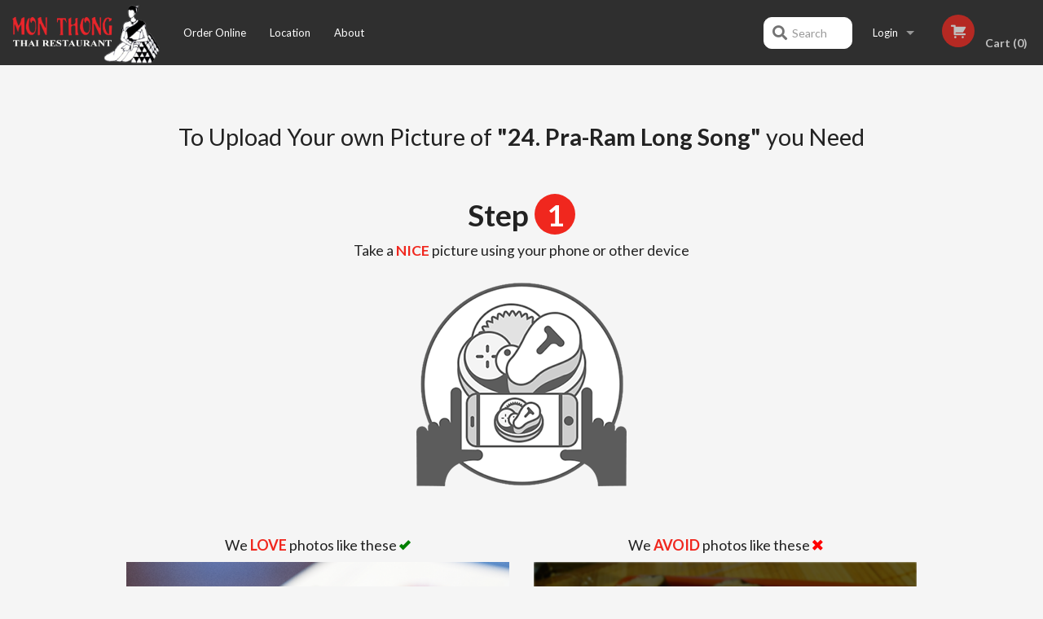

--- FILE ---
content_type: text/html; charset=UTF-8
request_url: https://monthongthai.com/upload_photos/24-praram-long-song/
body_size: 6923
content:
<!DOCTYPE html>
<!--[if IE 9]><html class="lt-ie10" lang="en" > <![endif]--><html class="no-js" lang="en">
<head> <meta charset="utf-8"><script>(function(w,d,s,l,i){w[l]=w[l]||[];w[l].push({'gtm.start':
	new Date().getTime(),event:'gtm.js'});var f=d.getElementsByTagName(s)[0],
	j=d.createElement(s),dl=l!='dataLayer'?'&l='+l:'';j.async=true;j.src=
	'https://www.googletagmanager.com/gtm.js?id='+i+dl;f.parentNode.insertBefore(j,f);
	})(window,document,'script','dataLayer','GTM-K7QZ2VF');</script><meta name="viewport" content="width=device-width, minimum-scale=1, maximum-scale=1, initial-scale=1, user-scalable=no"> <meta name="description" content="Garlic stir-fried with meat of your choice, on a bed of spinach and bean sprouts, served with Thai peanut sauce.. Order and enjoy our menu of delicious Thai dishes in both spicy and mild flavours, specially prepared by our Bangkok-trained chefs. We are located at 1876 Cooper Road, Kelowna, BC."> <meta name="robots" content="all,index,follow"> <meta name="copyright" content="DI develop All rights reserved."> <title>Upload a photo for 24. Pra-Ram Long Song | Mon Thong Thai - Cooper Rd, Orchard Plaza</title> <link href="https://www.google.com/maps/place/Mon+Thong+Thai+Food+Restaurant+-+Kelowna+Orchard+Plaza/@49.8810337,-119.4476533,17z/data=!3m1!4b1!4m5!3m4!1s0x0:0xf479976c9d72176f!8m2!3d49.8810337!4d-119.4454646?authuser=2" rel="publisher"> <link id="favicon-link" rel="icon" href="https://cdn3.didevelop.com/public/logos/896aad7b6079689cabc1c70db43cd6b6.png" type="image/x-icon"> <link rel="shortcut icon" href="https://cdn3.didevelop.com/public/logos/896aad7b6079689cabc1c70db43cd6b6.png" type="image/x-icon"> <link id="main_css" rel="stylesheet" href="https://monthongthai.com/css/themes/mon_thong_thai_restaurant.css?v=121700513075"><script src="//cdn.didevelop.com/js/vendor/modernizr.js"></script><script src="//ajax.googleapis.com/ajax/libs/jquery/2.2.2/jquery.min.js"></script><script src="//cdn.didevelop.com/js/foundation.min.js?v=7"></script><script src="//cdn.didevelop.com/js/jquery.raty.min.js"></script><script src="//cdn.didevelop.com/js/foundation-datepicker.min.js"></script><script src="//cdn.didevelop.com/js/foundation_datepicker_locales/foundation-datepicker.en.js"></script><script src="//cdn.didevelop.com/js/jquery.animateNumber.min.js"></script><script src="//code.jquery.com/ui/1.12.1/jquery-ui.min.js"></script><script src="//cdn.didevelop.com/js/jquery.ui.touch-punch.min.js"></script><script src="//cdn.jsdelivr.net/npm/slick-carousel@1.8.1/slick/slick.min.js"></script><script src="//cdn.didevelop.com/js/moment.js"></script><script src="//cdn.didevelop.com/js/common.min.js?v=2024-08-01"></script><script src="https://www.google.com/recaptcha/enterprise.js?render=6LfPTFIiAAAAAHwPeVP_ahfD9dFYAsySELKIu7Dd"></script><meta name="google-site-verification" content="Ly4dTH48Z9jGBHO7MEptpIiwU8xkPuwJxfoZC8FUTlA">	<style>
		.grecaptcha-badge { visibility: hidden; }
	</style><script>
        window.baseUrl = `/`
    </script><style>
        #section_index .main-section .all_products.categories img {
            width: 100% !important;
        }
    </style> <style>
        .system-alert_wrap .close{
            color: #fff;
            font-size: 18px;
            opacity: unset;
            position: relative;
        }
        .system-alert_wrap .a {
            opacity: unset;
        }

        .system-alert_wrap .alert-box {
            margin-bottom: 0 !important;
        }
    </style> <style>
            .show_for_apps {
                display: none !important;
            }
            .show_for_ios {
                display: none !important;
            }
            .show_for_web {
                display: block !important;
            }
        </style> </head> <body id="section_upload_photos" class="											current_language_en" itemscope itemtype="http://schema.org/Restaurant" data-langlink=""> <noscript><iframe src="https://www.googletagmanager.com/ns.html?id=GTM-K7QZ2VF" height="0" width="0" style="display:none;visibility:hidden"></iframe></noscript><div class="inner-wrap"><img itemprop="logo" id="meta_logo" src="https://cdn3.didevelop.com/public/logos/1ac40a2ef55bbfb13afb6c4146e1b7a4.png" alt="Mon Thong Thai - Cooper Rd, Orchard Plaza"> <meta itemprop="sameAs" content="https://www.google.com/maps/place/Mon+Thong+Thai+Food+Restaurant+-+Kelowna+Orchard+Plaza/@49.8810337,-119.4476533,17z/data=!3m1!4b1!4m5!3m4!1s0x0:0xf479976c9d72176f!8m2!3d49.8810337!4d-119.4454646?authuser=2"> <meta itemprop="priceRange" content="$$"> <meta itemprop="url" content="https://monthongthai.com"> <meta itemprop="name" content="Mon Thong Thai - Cooper Rd, Orchard Plaza"> <meta itemprop="legalName" content="Mon Thong Thai - Cooper Rd, Orchard Plaza"> <meta itemprop="paymentAccepted" content="Credit / Debit Card Online"> <meta itemprop="telephone" content="250-860-6809"> <meta itemprop="servesCuisine" content="Thai"> <meta itemprop="menu" content="https://monthongthai.com/menu/"> <meta itemprop="currenciesAccepted" content="CAD"><div itemprop="geo" itemscope itemtype="http://schema.org/GeoCoordinates"><meta itemprop="latitude" content="49.8801"> <meta itemprop="longitude" content="-119.445"></div><meta itemprop="openingHours" content="Mo 11:00-21:30"> <meta itemprop="openingHours" content="Tu 11:00-21:30"> <meta itemprop="openingHours" content="We 11:00-21:30"> <meta itemprop="openingHours" content="Th 11:00-21:30"> <meta itemprop="openingHours" content="Fr 11:00-21:30"> <meta itemprop="openingHours" content="Sa 11:00-21:30"> <meta itemprop="openingHours" content="Su 11:00-21:30"><div itemprop="potentialAction" itemscope itemtype="http://schema.org/OrderAction"><div itemprop="target" itemscope itemtype="http://schema.org/EntryPoint"><meta itemprop="url" content="https://monthongthai.com"> <meta itemprop="actionPlatform" content="http://schema.org/DesktopWebPlatform"> <meta itemprop="actionPlatform" content="http://schema.org/MobileWebPlatform"> <meta itemprop="inLanguage" content="en"></div><meta itemprop="deliveryMethod" content="http://purl.org/goodrelations/v1#DeliveryModePickUp"><meta itemprop="deliveryMethod" content="http://purl.org/goodrelations/v1#DeliveryModeOwnFleet"><div itemprop="priceSpecification" itemscope itemtype="http://schema.org/DeliveryChargeSpecification"><meta itemprop="appliesToDeliveryMethod" content="http://purl.org/goodrelations/v1#DeliveryModeOwnFleet"> <meta itemprop="priceCurrency" content="CAD"> <meta itemprop="price" content="4"><div itemprop="eligibleTransactionVolume" itemscope itemtype="http://schema.org/PriceSpecification"><meta itemprop="priceCurrency" content="CAD"> <meta itemprop="price" content="4"> <meta itemprop="minPrice" content="25"></div></div></div><div class="sticky"><nav class="top-bar hide_for_ios_v2" data-topbar role="navigation"><ul class="title-area logo-wrapper"> <li class="name apps_header_logo"> <a class="" id="main_logo" target="_self" href="/"> <img id="logo-on-black-img" alt="Mon Thong Thai - Cooper Rd, Orchard Plaza logo" src="https://cdn3.didevelop.com/public/logos/df8909a86e33b1ac9c9d668ed7069140.png?v=1700513075"> </a> </li> <li class="show-for-small-up hide-for-large-up" id="mobile_search_wrap"><div id="mobile_search"><button id="show_mobile_search" class="apps_header_search"> <i class="fa fa-search" aria-hidden="true"></i> </button> <form method="get" action="/search/"> <button type="submit" id="submit_mobile_search"> <i class="fa fa-search" aria-hidden="true"></i> </button> <button type="button" id="hide_mobile_search"> <i class="fas fa-times-circle" aria-hidden="true"></i> </button><div><input name="search" placeholder="Search" value="" id="search69769e0344c1e" type="text"> <span class="form_note"></span></div></form></div></li> <li id="cart_link_mobile" class="show-for-small-up hide-for-large-up hide"> <a rel="nofollow" href="/cart/"> <i class="fa fa-shopping-cart"></i> ( <span id="total_cart_items--small" class="apps_link"> 0 </span> ) </a> </li> <li class="apps_header_nav toggle-topbar menu-icon"> <a href="#"> <span></span> </a> </li> </ul><div class="top-bar-section"><ul class="left"> <li class=""> <a class="apps_link" href="/"> Order Online </a> </li> <li class=""> <a class="apps_link" id="location_page_link" itemprop="hasMap" href="/location/"> Location </a> </li> <li class=" nav_about"> <a class="apps_link" target="_self" href="/page/about/">About</a> </li> </ul> <ul class="right"> <li class="hide-for-small-only hide-for-medium-only has-dropdown "> <a class="apps_link" href="/login/"> Login </a> <ul class="dropdown"> <li class=""> <a class="apps_link" href="/registration/"> Registration </a> </li> </ul> </li> <li class="hide-for-large-up "> <a class="apps_link" href="/login/"> Login </a> </li> <li class="hide-for-large-up "> <a class="apps_link" href="/registration/"> Registration </a> </li> <li class="divider"> <li class="has-form"> <a id="cart_qtty" class="button hidden apps_link" rel="nofollow" href="/cart/"> <i class="fi-shopping-cart"></i> Cart (<span id="total_cart_items" class="apps_link">0</span>) </a> <span id="empty_cart" class="button disabled  apps_link"> <i class="fi-shopping-cart"></i> Cart (0) </span> </li> </ul><div id="search"><div id="show_search"><i class="fa fa-search" aria-hidden="true"></i>&nbsp; &nbsp; &nbsp; &nbsp; Search</div><form itemprop="potentialAction" itemscope itemtype="http://schema.org/SearchAction" method="get" action="/search/"> <meta itemprop="target" content="https://monthongthai.com/search/?search={search}"><div><input name="search" placeholder="Search" value="" id="search69769e0344dc6" type="text" itemprop="query-input" required="required"> <span class="form_note"></span></div><button type="submit" id="submit_search"> <i class="fa fa-search" aria-hidden="true"></i> </button> <button type="button" id="hide_search"> <i class="fa fa-times" aria-hidden="true"></i> Close </button> </form></div><i class="clear"></i></div></nav></div><span class="system-alert_wrap show_for_ios"> </span><div class="main-section" role="main"><div class="row"><div class="large-12 
				columns main_content" data-equalizer-watch="main_content"><div class="row"><div class="small-12 text-center columns"><h1> To Upload Your own Picture of <b>"24. Pra-Ram Long Song"</b> you Need </h1> <h2> Step <span>1</span> </h2><p>Take a<span> NICE </span>picture using your phone or other device</p><img src="/img/take_a_picture_icon.png"></div><div class="small-12 medium-6 large-6 text-center columns"><h5> We <span>LOVE</span> photos like these <i class="fi-check" style="color: green;"> </i></h5> <img src="/img/good_picture1.png"><br><br><img src="/img/good_picture2.png"></div><div class="small-12 medium-6 large-6 text-center columns"><h5 class="text-center"> We <span>AVOID</span> photos like these <i class="fi-x" style="color: red;"> </i></h5> <img src="/img/bad_picture1.png"><br><br><img src="/img/bad_picture2.png"></div></div><div class="row"><div class="small-12 text-center columns"><h2> Step <span>2</span> </h2><p>Upload photo for<b> "24. Pra-Ram Long Song"</b></p><img src="/img/upload_icon.png"></div></div><div class="row"><form method="post" enctype="multipart/form-data" id="image_upload_form" class="medium-4 medium-centered columns"><div class="hide file"><input name="file" value="" id="hidden_file_input" type="file" accept=".jpg,.jpeg,.png,.pdf,.psd,.tif,.eps" required="required"> <span class="form_note"></span></div><div class="hidden"><input name="product_id" value="306106" id="product_id69769e03450ce" type="hidden"> <span class="form_note"></span></div><div><label for="credit_to69769e0345110">Credit to (Optional): <input name="credit_to" placeholder="James R or James Robson" value="" id="credit_to69769e0345110" type="text"></label> <span class="form_note"></span></div><button id="upload_photo" type="button">Upload</button> </form></div></div></div></div><a class="exit-off-canvas"></a></div><footer class="footer"><div class="row"><div class="small-12 medium-6 large-5 columns"><div class="footer_site_name"><h1> <a href="/" title="Order Online"> Mon Thong Thai - Cooper Rd, Orchard Plaza </a> </h1><div id="footer_review" itemprop="aggregateRating" itemscope itemtype="http://schema.org/AggregateRating"><a href="/reviews/" title="Reviews of Mon Thong Thai - Cooper Rd, Orchard Plaza"> <span itemprop="itemReviewed" itemscope itemtype="http://schema.org/Restaurant"> <meta itemprop="name" content="Mon Thong Thai - Cooper Rd, Orchard Plaza"> <meta itemprop="image" content="https://cdn3.didevelop.com/public/logos/1ac40a2ef55bbfb13afb6c4146e1b7a4.png"> <meta itemprop="servesCuisine" content="Thai"> <meta itemprop="priceRange" content="$$"> <meta itemprop="telephone" content="250-860-6809"><div itemprop="address" itemscope itemtype="http://schema.org/PostalAddress"><meta itemprop="streetAddress" content=""> <meta itemprop="addressCountry" content=""> <meta itemprop="addressLocality" content=""></div></span> <i class="rate_star yellow fi-star"></i><i class="rate_star yellow fi-star"></i><i class="rate_star yellow fi-star"></i><i class="rate_star yellow fi-star"></i><i class="rate_star yellow fi-star"></i> <meta itemprop="ratingValue" content="5"> <span id="tot_reviews"> (<span itemprop="reviewCount">141</span> reviews) </span> </a></div><p id="serving_cusines">Serving: Thai</p></div><div id="footer_social_links" class="hide_for_webview"><a href="https://www.google.com/maps/place/Mon+Thong+Thai+Food+Restaurant+-+Kelowna+Orchard+Plaza/@49.8810337,-119.4476533,17z/data=!3m1!4b1!4m5!3m4!1s0x0:0xf479976c9d72176f!8m2!3d49.8810337!4d-119.4454646?authuser=2" rel="publisher" target="_blank"> <img src="//ssl.gstatic.com/images/icons/gplus-32.png" alt="Google+ icon"> </a></div><div id="report_problem" class="float_widget float_widget__bottom_r float_widget__bottom_r--stickies"><a data-reveal-id="report_dialog" class="hollow" data-tooltip title="Report a problem"><div class="report_problem_wrapper"><i class="fas fa-info-circle"></i><div>Report a problem</div></div></a></div><div id="report_dialog" class="reveal-modal small" data-reveal aria-labelledby="modalTitle" aria-hidden="true" role="dialog"><h3>Report a problem</h3><div class="row"><div class="columns"><form name="report_form" method="post" autocomplete="off"><div class="textarea"><label for="report_body">Description <span class="required">*</span> <textarea id="report_body" name="body" required maxlength="512" placeholder="Please, describe a problem here..." rows="5" autofocus></textarea> </label> <span class="form_note"></span></div><div class="text"><label for="email">Email/Phone number <input name="email" placeholder="e.g. example@mail.com" value="" id="email" type="text"></label> <span class="form_note"></span></div><div class="hidden"><input name="page_url" value="/upload_photos/24-praram-long-song/" id="page_url69769e0345471" type="hidden"> <span class="form_note"></span></div><button id="submit_report" type="submit" class="button">Send report</button> </form><div id="report_result" class="dialog_result_container hide"><h1>The report has been successfully sent </h1></div></div></div><a id="report_problem_close" class="close-reveal-modal" aria-label="Close">&times;</a></div><script type="application/javascript">
                    $(function()
                    {
                        $("form[name=report_form]").submit(async function (e)
                        {
                            loader.load();
                            e.preventDefault();
                            var report = $("form[name=report_form]").serializeArray().reduce(function(report_value, { name, value })
                            {
                                return Object.assign(report_value, { [name]: value });
                            }, {});

                            report['g-recaptcha-response'] = await grecaptcha.enterprise.execute('6LfPTFIiAAAAAHwPeVP_ahfD9dFYAsySELKIu7Dd', {action: 'problem_report'});

                            $.post('?section=report_problem', report)
                                .done(function ()
                                {
                                    loader.stop();
                                    $("form[name=report_form]").hide();
                                    $("#report_result").show();
                                    setTimeout(function()
                                    {
                                        $("#report_result").hide();
                                        $("#report_problem_close").trigger('click');
                                        $("form[name=report_form]").show();
                                    }, 1800);
                                    setTimeout(function()
                                    {
                                        $("#report_body").val('');
                                        $("#email").val('');
                                    }, 400);

                                    setTimeout(function()
                                    {
                                        $("#report_problem_close").trigger('click');
                                    }, 1700);

                                    setTimeout(function()
                                    {
                                        $("#report_result").hide();
                                        $("form[name=report_form]").show();
                                    }, 2200);
                                });
                        });

                        // workaround, because the textarea input field is rendered in a modal window
                        $("#report_problem").click(function()
                        {
                            setTimeout(function()
                            {
                                $("#report_body").focus();
                            }, 400);
                        });
                    })
                </script><style>
                    #report_problem {
                        position: initial;
                        margin: 0;
                        background: none;
                        margin-top: 10px;
                    }
                    .report_problem_wrapper {
                        padding: 0!important;
                    }
                </style></div><div class="small-12 medium-6 large-4 columns links"><h1 class="show_for_web"> Navigation </h1><div class="row show_for_web"><div class="column medium-6"><a href="/menu/">Menu</a> <a href="/">Order Online</a> <a href="/location/">Location</a></div><div class="column medium-6"><a href="/reviews/">Reviews</a> <a href="/page/about/">About</a> <a href="/terms_and_conditions/">Terms and Conditions</a> <a href="/privacy_policy/">Privacy Policy</a></div></div></div><div class="small-12 medium-6 large-3 columns address" itemprop="address" itemscope itemtype="http://schema.org/PostalAddress"><h1> Address </h1> <a class="hide_for_ios" href="/location/"> <span itemprop="streetAddress">1876 Cooper Road, Kelowna, BC</span> <span itemprop="addressRegion">Canada</span> <span itemprop="postalCode">V1Y9N6</span> </a> <meta itemprop="addressCountry" content="Canada"> <meta itemprop="addressLocality" content="Canada"> <a href="tel:2508606809"> Tel: <span itemprop="telephone">250-860-6809</span> </a></div></div><br><div class="row"><div class="small-12 columns copywrite">Copyright &copy; 2026, all rights reserved<br><div class="hide_for_webview">Mon Thong Thai - Cooper Rd, Orchard Plaza</div><br><div>This site is protected by reCAPTCHA and the Google</div><div><a href="https://policies.google.com/privacy">Privacy Policy</a> and <a href="https://policies.google.com/terms">Terms of Service</a>&nbsp;apply.</div></div></div></footer><span id="website_created_by_didevelop"></span><div id="js_messages" style="display:none">{"email_already_registered":"This email is already registered","cant_find_location":"Could not find your location","invalid_email":"Email is not valid","invalid_phone":"Phone is not valid","password_too_small":"Password is less than 6 characters","required":"Required","no_results":"No results found","geocode_failure":"Geocoder failed due to:","delivery_zone":"Delivery Zone","phone":"Phone:","max_ingredients":"Maximum number of ingredients is:","currency_sign":"$","currency_sign2":"","you_just_saved":"YOU JUST SAVED","coupon_used":"Coupon used:","available_options_msg":"Available only for ","not_available_options_msg":"Not available for ","price_title_for_free":"FREE","placeholder_product_item_image":"comfort_food_placeholder"}</div><script type="text/javascript">
    $(function(){
      
		
    	$('#upload_photo').click(function(){
			$('#hidden_file_input').click();
		})

		$("input[type='file']").change(function (e) {

		 var fileExtension = ['jpg', 'jpeg', 'png', 'pdf', 'psd', 'tif', 'eps'];
	        if ($(this).val().split('.').pop().toLowerCase() && $.inArray($(this).val().split('.').pop().toLowerCase(), fileExtension) == -1) 
	        {
	          	$(this).val('');
	            alert('Only formats are allowed: ' + fileExtension.join(', '));
	        }
	        else
	        {
	        	loader.load();
	        	$('#image_upload_form').submit();
	        }
	    });
	 
	
	$(document).ready(function(){

		setTimeout(function(){ 
			footerAlign();
			$(document).foundation('equalizer', 'reflow');
		}, 300);

		$(document).foundation({
			equalizer : {
			  // Specify if Equalizer should make elements equal height once they become stacked.
			  equalize_on_stack: true,
			  after_height_change: function(){
					
					footerAlign();
			   }
			}
		});
	});

   	$( window ).resize(function() {
		footerAlign();
	});
	$('.breadcrumbs').scrollLeft(999999);
	
	ajaxSearch.activate();
    });
  </script><div id="loading"></div><div id="hard_load">Loading... Please wait.</div><script async src="https://pagead2.googlesyndication.com/pagead/js/adsbygoogle.js?client=ca-pub-4623080555139108" crossorigin="anonymous"></script><script>
        $(document).ready(function(){
            
           try {

               var $analyticsOff = $('.adsbygoogle:hidden');
               var $analyticsOn = $('.adsbygoogle:visible');

               $analyticsOff.each(function() {
                   $(this).remove();
               });
               $analyticsOn.each(function() {
                   (adsbygoogle = window.adsbygoogle || []).push({});
               });
               
               var observeTries = 0;
               var observerInterval = setInterval(function () {
                   var adsByGoogleEl = document.querySelector('.adsbygoogle');

                   if (observeTries > 4) {
                       clearInterval(observerInterval);
                       return;
                   }

                   if (!adsByGoogleEl) {
                       observeTries++;
                       return;
                   }

                   var adsByGoogleObserver = new MutationObserver(function (mutations) {
                       const ads = $(mutations[0].target);

                       if (ads.attr("data-ad-status") === 'unfilled') {
                           $('.adsbygoogle-wrapper').remove();
                       }
                   });

                   adsByGoogleObserver.observe(adsByGoogleEl, {
                       attributes: true,
                       attributeFilter: ['data-ad-status']
                   });

                   clearInterval(observerInterval);
               }, 2000)
           } catch (e) {
               
           }


        });
    </script></body>
</html>

<!--T: 0.026473045349121 -->
<!--M: 2 -->

--- FILE ---
content_type: text/html; charset=utf-8
request_url: https://www.google.com/recaptcha/enterprise/anchor?ar=1&k=6LfPTFIiAAAAAHwPeVP_ahfD9dFYAsySELKIu7Dd&co=aHR0cHM6Ly9tb250aG9uZ3RoYWkuY29tOjQ0Mw..&hl=en&v=PoyoqOPhxBO7pBk68S4YbpHZ&size=invisible&anchor-ms=20000&execute-ms=30000&cb=rscw6pjt7lyu
body_size: 48969
content:
<!DOCTYPE HTML><html dir="ltr" lang="en"><head><meta http-equiv="Content-Type" content="text/html; charset=UTF-8">
<meta http-equiv="X-UA-Compatible" content="IE=edge">
<title>reCAPTCHA</title>
<style type="text/css">
/* cyrillic-ext */
@font-face {
  font-family: 'Roboto';
  font-style: normal;
  font-weight: 400;
  font-stretch: 100%;
  src: url(//fonts.gstatic.com/s/roboto/v48/KFO7CnqEu92Fr1ME7kSn66aGLdTylUAMa3GUBHMdazTgWw.woff2) format('woff2');
  unicode-range: U+0460-052F, U+1C80-1C8A, U+20B4, U+2DE0-2DFF, U+A640-A69F, U+FE2E-FE2F;
}
/* cyrillic */
@font-face {
  font-family: 'Roboto';
  font-style: normal;
  font-weight: 400;
  font-stretch: 100%;
  src: url(//fonts.gstatic.com/s/roboto/v48/KFO7CnqEu92Fr1ME7kSn66aGLdTylUAMa3iUBHMdazTgWw.woff2) format('woff2');
  unicode-range: U+0301, U+0400-045F, U+0490-0491, U+04B0-04B1, U+2116;
}
/* greek-ext */
@font-face {
  font-family: 'Roboto';
  font-style: normal;
  font-weight: 400;
  font-stretch: 100%;
  src: url(//fonts.gstatic.com/s/roboto/v48/KFO7CnqEu92Fr1ME7kSn66aGLdTylUAMa3CUBHMdazTgWw.woff2) format('woff2');
  unicode-range: U+1F00-1FFF;
}
/* greek */
@font-face {
  font-family: 'Roboto';
  font-style: normal;
  font-weight: 400;
  font-stretch: 100%;
  src: url(//fonts.gstatic.com/s/roboto/v48/KFO7CnqEu92Fr1ME7kSn66aGLdTylUAMa3-UBHMdazTgWw.woff2) format('woff2');
  unicode-range: U+0370-0377, U+037A-037F, U+0384-038A, U+038C, U+038E-03A1, U+03A3-03FF;
}
/* math */
@font-face {
  font-family: 'Roboto';
  font-style: normal;
  font-weight: 400;
  font-stretch: 100%;
  src: url(//fonts.gstatic.com/s/roboto/v48/KFO7CnqEu92Fr1ME7kSn66aGLdTylUAMawCUBHMdazTgWw.woff2) format('woff2');
  unicode-range: U+0302-0303, U+0305, U+0307-0308, U+0310, U+0312, U+0315, U+031A, U+0326-0327, U+032C, U+032F-0330, U+0332-0333, U+0338, U+033A, U+0346, U+034D, U+0391-03A1, U+03A3-03A9, U+03B1-03C9, U+03D1, U+03D5-03D6, U+03F0-03F1, U+03F4-03F5, U+2016-2017, U+2034-2038, U+203C, U+2040, U+2043, U+2047, U+2050, U+2057, U+205F, U+2070-2071, U+2074-208E, U+2090-209C, U+20D0-20DC, U+20E1, U+20E5-20EF, U+2100-2112, U+2114-2115, U+2117-2121, U+2123-214F, U+2190, U+2192, U+2194-21AE, U+21B0-21E5, U+21F1-21F2, U+21F4-2211, U+2213-2214, U+2216-22FF, U+2308-230B, U+2310, U+2319, U+231C-2321, U+2336-237A, U+237C, U+2395, U+239B-23B7, U+23D0, U+23DC-23E1, U+2474-2475, U+25AF, U+25B3, U+25B7, U+25BD, U+25C1, U+25CA, U+25CC, U+25FB, U+266D-266F, U+27C0-27FF, U+2900-2AFF, U+2B0E-2B11, U+2B30-2B4C, U+2BFE, U+3030, U+FF5B, U+FF5D, U+1D400-1D7FF, U+1EE00-1EEFF;
}
/* symbols */
@font-face {
  font-family: 'Roboto';
  font-style: normal;
  font-weight: 400;
  font-stretch: 100%;
  src: url(//fonts.gstatic.com/s/roboto/v48/KFO7CnqEu92Fr1ME7kSn66aGLdTylUAMaxKUBHMdazTgWw.woff2) format('woff2');
  unicode-range: U+0001-000C, U+000E-001F, U+007F-009F, U+20DD-20E0, U+20E2-20E4, U+2150-218F, U+2190, U+2192, U+2194-2199, U+21AF, U+21E6-21F0, U+21F3, U+2218-2219, U+2299, U+22C4-22C6, U+2300-243F, U+2440-244A, U+2460-24FF, U+25A0-27BF, U+2800-28FF, U+2921-2922, U+2981, U+29BF, U+29EB, U+2B00-2BFF, U+4DC0-4DFF, U+FFF9-FFFB, U+10140-1018E, U+10190-1019C, U+101A0, U+101D0-101FD, U+102E0-102FB, U+10E60-10E7E, U+1D2C0-1D2D3, U+1D2E0-1D37F, U+1F000-1F0FF, U+1F100-1F1AD, U+1F1E6-1F1FF, U+1F30D-1F30F, U+1F315, U+1F31C, U+1F31E, U+1F320-1F32C, U+1F336, U+1F378, U+1F37D, U+1F382, U+1F393-1F39F, U+1F3A7-1F3A8, U+1F3AC-1F3AF, U+1F3C2, U+1F3C4-1F3C6, U+1F3CA-1F3CE, U+1F3D4-1F3E0, U+1F3ED, U+1F3F1-1F3F3, U+1F3F5-1F3F7, U+1F408, U+1F415, U+1F41F, U+1F426, U+1F43F, U+1F441-1F442, U+1F444, U+1F446-1F449, U+1F44C-1F44E, U+1F453, U+1F46A, U+1F47D, U+1F4A3, U+1F4B0, U+1F4B3, U+1F4B9, U+1F4BB, U+1F4BF, U+1F4C8-1F4CB, U+1F4D6, U+1F4DA, U+1F4DF, U+1F4E3-1F4E6, U+1F4EA-1F4ED, U+1F4F7, U+1F4F9-1F4FB, U+1F4FD-1F4FE, U+1F503, U+1F507-1F50B, U+1F50D, U+1F512-1F513, U+1F53E-1F54A, U+1F54F-1F5FA, U+1F610, U+1F650-1F67F, U+1F687, U+1F68D, U+1F691, U+1F694, U+1F698, U+1F6AD, U+1F6B2, U+1F6B9-1F6BA, U+1F6BC, U+1F6C6-1F6CF, U+1F6D3-1F6D7, U+1F6E0-1F6EA, U+1F6F0-1F6F3, U+1F6F7-1F6FC, U+1F700-1F7FF, U+1F800-1F80B, U+1F810-1F847, U+1F850-1F859, U+1F860-1F887, U+1F890-1F8AD, U+1F8B0-1F8BB, U+1F8C0-1F8C1, U+1F900-1F90B, U+1F93B, U+1F946, U+1F984, U+1F996, U+1F9E9, U+1FA00-1FA6F, U+1FA70-1FA7C, U+1FA80-1FA89, U+1FA8F-1FAC6, U+1FACE-1FADC, U+1FADF-1FAE9, U+1FAF0-1FAF8, U+1FB00-1FBFF;
}
/* vietnamese */
@font-face {
  font-family: 'Roboto';
  font-style: normal;
  font-weight: 400;
  font-stretch: 100%;
  src: url(//fonts.gstatic.com/s/roboto/v48/KFO7CnqEu92Fr1ME7kSn66aGLdTylUAMa3OUBHMdazTgWw.woff2) format('woff2');
  unicode-range: U+0102-0103, U+0110-0111, U+0128-0129, U+0168-0169, U+01A0-01A1, U+01AF-01B0, U+0300-0301, U+0303-0304, U+0308-0309, U+0323, U+0329, U+1EA0-1EF9, U+20AB;
}
/* latin-ext */
@font-face {
  font-family: 'Roboto';
  font-style: normal;
  font-weight: 400;
  font-stretch: 100%;
  src: url(//fonts.gstatic.com/s/roboto/v48/KFO7CnqEu92Fr1ME7kSn66aGLdTylUAMa3KUBHMdazTgWw.woff2) format('woff2');
  unicode-range: U+0100-02BA, U+02BD-02C5, U+02C7-02CC, U+02CE-02D7, U+02DD-02FF, U+0304, U+0308, U+0329, U+1D00-1DBF, U+1E00-1E9F, U+1EF2-1EFF, U+2020, U+20A0-20AB, U+20AD-20C0, U+2113, U+2C60-2C7F, U+A720-A7FF;
}
/* latin */
@font-face {
  font-family: 'Roboto';
  font-style: normal;
  font-weight: 400;
  font-stretch: 100%;
  src: url(//fonts.gstatic.com/s/roboto/v48/KFO7CnqEu92Fr1ME7kSn66aGLdTylUAMa3yUBHMdazQ.woff2) format('woff2');
  unicode-range: U+0000-00FF, U+0131, U+0152-0153, U+02BB-02BC, U+02C6, U+02DA, U+02DC, U+0304, U+0308, U+0329, U+2000-206F, U+20AC, U+2122, U+2191, U+2193, U+2212, U+2215, U+FEFF, U+FFFD;
}
/* cyrillic-ext */
@font-face {
  font-family: 'Roboto';
  font-style: normal;
  font-weight: 500;
  font-stretch: 100%;
  src: url(//fonts.gstatic.com/s/roboto/v48/KFO7CnqEu92Fr1ME7kSn66aGLdTylUAMa3GUBHMdazTgWw.woff2) format('woff2');
  unicode-range: U+0460-052F, U+1C80-1C8A, U+20B4, U+2DE0-2DFF, U+A640-A69F, U+FE2E-FE2F;
}
/* cyrillic */
@font-face {
  font-family: 'Roboto';
  font-style: normal;
  font-weight: 500;
  font-stretch: 100%;
  src: url(//fonts.gstatic.com/s/roboto/v48/KFO7CnqEu92Fr1ME7kSn66aGLdTylUAMa3iUBHMdazTgWw.woff2) format('woff2');
  unicode-range: U+0301, U+0400-045F, U+0490-0491, U+04B0-04B1, U+2116;
}
/* greek-ext */
@font-face {
  font-family: 'Roboto';
  font-style: normal;
  font-weight: 500;
  font-stretch: 100%;
  src: url(//fonts.gstatic.com/s/roboto/v48/KFO7CnqEu92Fr1ME7kSn66aGLdTylUAMa3CUBHMdazTgWw.woff2) format('woff2');
  unicode-range: U+1F00-1FFF;
}
/* greek */
@font-face {
  font-family: 'Roboto';
  font-style: normal;
  font-weight: 500;
  font-stretch: 100%;
  src: url(//fonts.gstatic.com/s/roboto/v48/KFO7CnqEu92Fr1ME7kSn66aGLdTylUAMa3-UBHMdazTgWw.woff2) format('woff2');
  unicode-range: U+0370-0377, U+037A-037F, U+0384-038A, U+038C, U+038E-03A1, U+03A3-03FF;
}
/* math */
@font-face {
  font-family: 'Roboto';
  font-style: normal;
  font-weight: 500;
  font-stretch: 100%;
  src: url(//fonts.gstatic.com/s/roboto/v48/KFO7CnqEu92Fr1ME7kSn66aGLdTylUAMawCUBHMdazTgWw.woff2) format('woff2');
  unicode-range: U+0302-0303, U+0305, U+0307-0308, U+0310, U+0312, U+0315, U+031A, U+0326-0327, U+032C, U+032F-0330, U+0332-0333, U+0338, U+033A, U+0346, U+034D, U+0391-03A1, U+03A3-03A9, U+03B1-03C9, U+03D1, U+03D5-03D6, U+03F0-03F1, U+03F4-03F5, U+2016-2017, U+2034-2038, U+203C, U+2040, U+2043, U+2047, U+2050, U+2057, U+205F, U+2070-2071, U+2074-208E, U+2090-209C, U+20D0-20DC, U+20E1, U+20E5-20EF, U+2100-2112, U+2114-2115, U+2117-2121, U+2123-214F, U+2190, U+2192, U+2194-21AE, U+21B0-21E5, U+21F1-21F2, U+21F4-2211, U+2213-2214, U+2216-22FF, U+2308-230B, U+2310, U+2319, U+231C-2321, U+2336-237A, U+237C, U+2395, U+239B-23B7, U+23D0, U+23DC-23E1, U+2474-2475, U+25AF, U+25B3, U+25B7, U+25BD, U+25C1, U+25CA, U+25CC, U+25FB, U+266D-266F, U+27C0-27FF, U+2900-2AFF, U+2B0E-2B11, U+2B30-2B4C, U+2BFE, U+3030, U+FF5B, U+FF5D, U+1D400-1D7FF, U+1EE00-1EEFF;
}
/* symbols */
@font-face {
  font-family: 'Roboto';
  font-style: normal;
  font-weight: 500;
  font-stretch: 100%;
  src: url(//fonts.gstatic.com/s/roboto/v48/KFO7CnqEu92Fr1ME7kSn66aGLdTylUAMaxKUBHMdazTgWw.woff2) format('woff2');
  unicode-range: U+0001-000C, U+000E-001F, U+007F-009F, U+20DD-20E0, U+20E2-20E4, U+2150-218F, U+2190, U+2192, U+2194-2199, U+21AF, U+21E6-21F0, U+21F3, U+2218-2219, U+2299, U+22C4-22C6, U+2300-243F, U+2440-244A, U+2460-24FF, U+25A0-27BF, U+2800-28FF, U+2921-2922, U+2981, U+29BF, U+29EB, U+2B00-2BFF, U+4DC0-4DFF, U+FFF9-FFFB, U+10140-1018E, U+10190-1019C, U+101A0, U+101D0-101FD, U+102E0-102FB, U+10E60-10E7E, U+1D2C0-1D2D3, U+1D2E0-1D37F, U+1F000-1F0FF, U+1F100-1F1AD, U+1F1E6-1F1FF, U+1F30D-1F30F, U+1F315, U+1F31C, U+1F31E, U+1F320-1F32C, U+1F336, U+1F378, U+1F37D, U+1F382, U+1F393-1F39F, U+1F3A7-1F3A8, U+1F3AC-1F3AF, U+1F3C2, U+1F3C4-1F3C6, U+1F3CA-1F3CE, U+1F3D4-1F3E0, U+1F3ED, U+1F3F1-1F3F3, U+1F3F5-1F3F7, U+1F408, U+1F415, U+1F41F, U+1F426, U+1F43F, U+1F441-1F442, U+1F444, U+1F446-1F449, U+1F44C-1F44E, U+1F453, U+1F46A, U+1F47D, U+1F4A3, U+1F4B0, U+1F4B3, U+1F4B9, U+1F4BB, U+1F4BF, U+1F4C8-1F4CB, U+1F4D6, U+1F4DA, U+1F4DF, U+1F4E3-1F4E6, U+1F4EA-1F4ED, U+1F4F7, U+1F4F9-1F4FB, U+1F4FD-1F4FE, U+1F503, U+1F507-1F50B, U+1F50D, U+1F512-1F513, U+1F53E-1F54A, U+1F54F-1F5FA, U+1F610, U+1F650-1F67F, U+1F687, U+1F68D, U+1F691, U+1F694, U+1F698, U+1F6AD, U+1F6B2, U+1F6B9-1F6BA, U+1F6BC, U+1F6C6-1F6CF, U+1F6D3-1F6D7, U+1F6E0-1F6EA, U+1F6F0-1F6F3, U+1F6F7-1F6FC, U+1F700-1F7FF, U+1F800-1F80B, U+1F810-1F847, U+1F850-1F859, U+1F860-1F887, U+1F890-1F8AD, U+1F8B0-1F8BB, U+1F8C0-1F8C1, U+1F900-1F90B, U+1F93B, U+1F946, U+1F984, U+1F996, U+1F9E9, U+1FA00-1FA6F, U+1FA70-1FA7C, U+1FA80-1FA89, U+1FA8F-1FAC6, U+1FACE-1FADC, U+1FADF-1FAE9, U+1FAF0-1FAF8, U+1FB00-1FBFF;
}
/* vietnamese */
@font-face {
  font-family: 'Roboto';
  font-style: normal;
  font-weight: 500;
  font-stretch: 100%;
  src: url(//fonts.gstatic.com/s/roboto/v48/KFO7CnqEu92Fr1ME7kSn66aGLdTylUAMa3OUBHMdazTgWw.woff2) format('woff2');
  unicode-range: U+0102-0103, U+0110-0111, U+0128-0129, U+0168-0169, U+01A0-01A1, U+01AF-01B0, U+0300-0301, U+0303-0304, U+0308-0309, U+0323, U+0329, U+1EA0-1EF9, U+20AB;
}
/* latin-ext */
@font-face {
  font-family: 'Roboto';
  font-style: normal;
  font-weight: 500;
  font-stretch: 100%;
  src: url(//fonts.gstatic.com/s/roboto/v48/KFO7CnqEu92Fr1ME7kSn66aGLdTylUAMa3KUBHMdazTgWw.woff2) format('woff2');
  unicode-range: U+0100-02BA, U+02BD-02C5, U+02C7-02CC, U+02CE-02D7, U+02DD-02FF, U+0304, U+0308, U+0329, U+1D00-1DBF, U+1E00-1E9F, U+1EF2-1EFF, U+2020, U+20A0-20AB, U+20AD-20C0, U+2113, U+2C60-2C7F, U+A720-A7FF;
}
/* latin */
@font-face {
  font-family: 'Roboto';
  font-style: normal;
  font-weight: 500;
  font-stretch: 100%;
  src: url(//fonts.gstatic.com/s/roboto/v48/KFO7CnqEu92Fr1ME7kSn66aGLdTylUAMa3yUBHMdazQ.woff2) format('woff2');
  unicode-range: U+0000-00FF, U+0131, U+0152-0153, U+02BB-02BC, U+02C6, U+02DA, U+02DC, U+0304, U+0308, U+0329, U+2000-206F, U+20AC, U+2122, U+2191, U+2193, U+2212, U+2215, U+FEFF, U+FFFD;
}
/* cyrillic-ext */
@font-face {
  font-family: 'Roboto';
  font-style: normal;
  font-weight: 900;
  font-stretch: 100%;
  src: url(//fonts.gstatic.com/s/roboto/v48/KFO7CnqEu92Fr1ME7kSn66aGLdTylUAMa3GUBHMdazTgWw.woff2) format('woff2');
  unicode-range: U+0460-052F, U+1C80-1C8A, U+20B4, U+2DE0-2DFF, U+A640-A69F, U+FE2E-FE2F;
}
/* cyrillic */
@font-face {
  font-family: 'Roboto';
  font-style: normal;
  font-weight: 900;
  font-stretch: 100%;
  src: url(//fonts.gstatic.com/s/roboto/v48/KFO7CnqEu92Fr1ME7kSn66aGLdTylUAMa3iUBHMdazTgWw.woff2) format('woff2');
  unicode-range: U+0301, U+0400-045F, U+0490-0491, U+04B0-04B1, U+2116;
}
/* greek-ext */
@font-face {
  font-family: 'Roboto';
  font-style: normal;
  font-weight: 900;
  font-stretch: 100%;
  src: url(//fonts.gstatic.com/s/roboto/v48/KFO7CnqEu92Fr1ME7kSn66aGLdTylUAMa3CUBHMdazTgWw.woff2) format('woff2');
  unicode-range: U+1F00-1FFF;
}
/* greek */
@font-face {
  font-family: 'Roboto';
  font-style: normal;
  font-weight: 900;
  font-stretch: 100%;
  src: url(//fonts.gstatic.com/s/roboto/v48/KFO7CnqEu92Fr1ME7kSn66aGLdTylUAMa3-UBHMdazTgWw.woff2) format('woff2');
  unicode-range: U+0370-0377, U+037A-037F, U+0384-038A, U+038C, U+038E-03A1, U+03A3-03FF;
}
/* math */
@font-face {
  font-family: 'Roboto';
  font-style: normal;
  font-weight: 900;
  font-stretch: 100%;
  src: url(//fonts.gstatic.com/s/roboto/v48/KFO7CnqEu92Fr1ME7kSn66aGLdTylUAMawCUBHMdazTgWw.woff2) format('woff2');
  unicode-range: U+0302-0303, U+0305, U+0307-0308, U+0310, U+0312, U+0315, U+031A, U+0326-0327, U+032C, U+032F-0330, U+0332-0333, U+0338, U+033A, U+0346, U+034D, U+0391-03A1, U+03A3-03A9, U+03B1-03C9, U+03D1, U+03D5-03D6, U+03F0-03F1, U+03F4-03F5, U+2016-2017, U+2034-2038, U+203C, U+2040, U+2043, U+2047, U+2050, U+2057, U+205F, U+2070-2071, U+2074-208E, U+2090-209C, U+20D0-20DC, U+20E1, U+20E5-20EF, U+2100-2112, U+2114-2115, U+2117-2121, U+2123-214F, U+2190, U+2192, U+2194-21AE, U+21B0-21E5, U+21F1-21F2, U+21F4-2211, U+2213-2214, U+2216-22FF, U+2308-230B, U+2310, U+2319, U+231C-2321, U+2336-237A, U+237C, U+2395, U+239B-23B7, U+23D0, U+23DC-23E1, U+2474-2475, U+25AF, U+25B3, U+25B7, U+25BD, U+25C1, U+25CA, U+25CC, U+25FB, U+266D-266F, U+27C0-27FF, U+2900-2AFF, U+2B0E-2B11, U+2B30-2B4C, U+2BFE, U+3030, U+FF5B, U+FF5D, U+1D400-1D7FF, U+1EE00-1EEFF;
}
/* symbols */
@font-face {
  font-family: 'Roboto';
  font-style: normal;
  font-weight: 900;
  font-stretch: 100%;
  src: url(//fonts.gstatic.com/s/roboto/v48/KFO7CnqEu92Fr1ME7kSn66aGLdTylUAMaxKUBHMdazTgWw.woff2) format('woff2');
  unicode-range: U+0001-000C, U+000E-001F, U+007F-009F, U+20DD-20E0, U+20E2-20E4, U+2150-218F, U+2190, U+2192, U+2194-2199, U+21AF, U+21E6-21F0, U+21F3, U+2218-2219, U+2299, U+22C4-22C6, U+2300-243F, U+2440-244A, U+2460-24FF, U+25A0-27BF, U+2800-28FF, U+2921-2922, U+2981, U+29BF, U+29EB, U+2B00-2BFF, U+4DC0-4DFF, U+FFF9-FFFB, U+10140-1018E, U+10190-1019C, U+101A0, U+101D0-101FD, U+102E0-102FB, U+10E60-10E7E, U+1D2C0-1D2D3, U+1D2E0-1D37F, U+1F000-1F0FF, U+1F100-1F1AD, U+1F1E6-1F1FF, U+1F30D-1F30F, U+1F315, U+1F31C, U+1F31E, U+1F320-1F32C, U+1F336, U+1F378, U+1F37D, U+1F382, U+1F393-1F39F, U+1F3A7-1F3A8, U+1F3AC-1F3AF, U+1F3C2, U+1F3C4-1F3C6, U+1F3CA-1F3CE, U+1F3D4-1F3E0, U+1F3ED, U+1F3F1-1F3F3, U+1F3F5-1F3F7, U+1F408, U+1F415, U+1F41F, U+1F426, U+1F43F, U+1F441-1F442, U+1F444, U+1F446-1F449, U+1F44C-1F44E, U+1F453, U+1F46A, U+1F47D, U+1F4A3, U+1F4B0, U+1F4B3, U+1F4B9, U+1F4BB, U+1F4BF, U+1F4C8-1F4CB, U+1F4D6, U+1F4DA, U+1F4DF, U+1F4E3-1F4E6, U+1F4EA-1F4ED, U+1F4F7, U+1F4F9-1F4FB, U+1F4FD-1F4FE, U+1F503, U+1F507-1F50B, U+1F50D, U+1F512-1F513, U+1F53E-1F54A, U+1F54F-1F5FA, U+1F610, U+1F650-1F67F, U+1F687, U+1F68D, U+1F691, U+1F694, U+1F698, U+1F6AD, U+1F6B2, U+1F6B9-1F6BA, U+1F6BC, U+1F6C6-1F6CF, U+1F6D3-1F6D7, U+1F6E0-1F6EA, U+1F6F0-1F6F3, U+1F6F7-1F6FC, U+1F700-1F7FF, U+1F800-1F80B, U+1F810-1F847, U+1F850-1F859, U+1F860-1F887, U+1F890-1F8AD, U+1F8B0-1F8BB, U+1F8C0-1F8C1, U+1F900-1F90B, U+1F93B, U+1F946, U+1F984, U+1F996, U+1F9E9, U+1FA00-1FA6F, U+1FA70-1FA7C, U+1FA80-1FA89, U+1FA8F-1FAC6, U+1FACE-1FADC, U+1FADF-1FAE9, U+1FAF0-1FAF8, U+1FB00-1FBFF;
}
/* vietnamese */
@font-face {
  font-family: 'Roboto';
  font-style: normal;
  font-weight: 900;
  font-stretch: 100%;
  src: url(//fonts.gstatic.com/s/roboto/v48/KFO7CnqEu92Fr1ME7kSn66aGLdTylUAMa3OUBHMdazTgWw.woff2) format('woff2');
  unicode-range: U+0102-0103, U+0110-0111, U+0128-0129, U+0168-0169, U+01A0-01A1, U+01AF-01B0, U+0300-0301, U+0303-0304, U+0308-0309, U+0323, U+0329, U+1EA0-1EF9, U+20AB;
}
/* latin-ext */
@font-face {
  font-family: 'Roboto';
  font-style: normal;
  font-weight: 900;
  font-stretch: 100%;
  src: url(//fonts.gstatic.com/s/roboto/v48/KFO7CnqEu92Fr1ME7kSn66aGLdTylUAMa3KUBHMdazTgWw.woff2) format('woff2');
  unicode-range: U+0100-02BA, U+02BD-02C5, U+02C7-02CC, U+02CE-02D7, U+02DD-02FF, U+0304, U+0308, U+0329, U+1D00-1DBF, U+1E00-1E9F, U+1EF2-1EFF, U+2020, U+20A0-20AB, U+20AD-20C0, U+2113, U+2C60-2C7F, U+A720-A7FF;
}
/* latin */
@font-face {
  font-family: 'Roboto';
  font-style: normal;
  font-weight: 900;
  font-stretch: 100%;
  src: url(//fonts.gstatic.com/s/roboto/v48/KFO7CnqEu92Fr1ME7kSn66aGLdTylUAMa3yUBHMdazQ.woff2) format('woff2');
  unicode-range: U+0000-00FF, U+0131, U+0152-0153, U+02BB-02BC, U+02C6, U+02DA, U+02DC, U+0304, U+0308, U+0329, U+2000-206F, U+20AC, U+2122, U+2191, U+2193, U+2212, U+2215, U+FEFF, U+FFFD;
}

</style>
<link rel="stylesheet" type="text/css" href="https://www.gstatic.com/recaptcha/releases/PoyoqOPhxBO7pBk68S4YbpHZ/styles__ltr.css">
<script nonce="bfPmzj2wYhh-vYRsVEBz7Q" type="text/javascript">window['__recaptcha_api'] = 'https://www.google.com/recaptcha/enterprise/';</script>
<script type="text/javascript" src="https://www.gstatic.com/recaptcha/releases/PoyoqOPhxBO7pBk68S4YbpHZ/recaptcha__en.js" nonce="bfPmzj2wYhh-vYRsVEBz7Q">
      
    </script></head>
<body><div id="rc-anchor-alert" class="rc-anchor-alert"></div>
<input type="hidden" id="recaptcha-token" value="[base64]">
<script type="text/javascript" nonce="bfPmzj2wYhh-vYRsVEBz7Q">
      recaptcha.anchor.Main.init("[\x22ainput\x22,[\x22bgdata\x22,\x22\x22,\[base64]/[base64]/[base64]/ZyhXLGgpOnEoW04sMjEsbF0sVywwKSxoKSxmYWxzZSxmYWxzZSl9Y2F0Y2goayl7RygzNTgsVyk/[base64]/[base64]/[base64]/[base64]/[base64]/[base64]/[base64]/bmV3IEJbT10oRFswXSk6dz09Mj9uZXcgQltPXShEWzBdLERbMV0pOnc9PTM/bmV3IEJbT10oRFswXSxEWzFdLERbMl0pOnc9PTQ/[base64]/[base64]/[base64]/[base64]/[base64]\\u003d\x22,\[base64]\x22,\x22al8gwp/CpMOmC8KuesK/W2sBw7DCjyUTNhY/wozCowzDqMKew47DhX7CssOMOTbCncKYDMKzwpHCnEhtS8KJM8ORdMKVCsOrw5vCtE/[base64]/CisKCwohFwrTDgGHCoCnCgMKaw4Brd29Ye1PCiG7CiAnCv8K5wozDr8OfHsOuZsOHwokHJcKvwpBLw69rwoBOwp9kO8Ozw6TCjCHClMK7b3cXB8KxwpbDtBd5woNgeMKNAsOnWwjCgXRvBFPCuhZbw5YUdsKgE8KDw6nDt23ClQDDqsK7ecO5wpTCpW/Cl3jCsEPClA5aKsK/wqHCnCUlwoVfw6zCvGNADX0OBA0ywqjDozbDusOjSh7Ch8OqWBdAwrw9wqNMwoFgwr3DoFIJw7LDph/Cn8OvHUXCsC4xwqbClDgeKUTCrDY+cMOETXLCgHEOw67DqsKkwqY3dVbCnWcLM8KZBcOvwoTDvRrCuFDDs8O2RMKcw73CscO7w7VFCx/DuMKBRMKhw6RkAMOdw5s0wqTCm8KOAcKBw4UHw5Qrf8OWTE7Cs8O+wrB3w4zCqsKUw53Dh8O7HDHDnsKHAj/CpV7Cj0jClMKtw70GesOhcWZfJTFcJ0E7w7fCoSE3w4bDqmrDj8OGwp8Sw6/Cj24fGhfDuE8dPVPDiD81w4oPOhnCpcOdwo7CtSxYw5Jfw6DDl8KLwrnCt3HCoMOiwroPwoHCpcO9aMKgKg0Aw6IxBcKzQ8KvXi58YMKkwp/Clj3Dmlpew7BRI8Kiw73Dn8OSw5JTWMOnw6fCuULCnlIuQ2Qqw5tnAlnCvsK9w7FzIihIcnEdwpt0w4wAAcKgHC9VwrMCw7tiZgDDvMOxwrxVw4TDjnpkXsOrQFd/SsOVw5XDvsOuGcKdGcOzf8Kgw60bLHZOwoJyC3HCnTnCl8Khw64fwp0qwqsVIU7CpsKGZxYzwp/DisKCwokjwr3DjsOHw7NtbQ4uw6ICw5LCk8KXasOBwqRbccK8w5tbOcOIw79KLj3Cq3/Cuy7Cv8KoS8O5w5nDkSx2w4Ytw40+wq94w61Mw5Z2wqUHworCgQDCggXCoADCjmZywotxZcKKwoJkDThdERUow5NtwpAfwrHCn3V6csK0ecK0Q8OXw5vDi2RPLMOywrvCtsKzw4rCi8K9w5nDqWFQwqQvDgbCmMKVw7JJBsKaQWVnwpI5ZcOHwrvClmsxwo/CvWnDvsOww6kZJwnDmMKxwoAqWjnDpcOaGsOEcMO/w4MEw40tNx3Do8O1PsOgHcOCLG7DiWkow5bCvsOwD07Cj3TCkid0w6XChCEgDsO+McOkwpLCjlYmwqnDl03DplnDvkjDn2/CkgnDqcKSwpEmd8K1IVLDng7Ck8OZQsOddnTDlVXCoCHDmgbCrMOnCwdtwpp1w7/Dk8KXwrfDo1XDucOhw4PCqcOVURLCkTDDi8O8JsKVX8O1BsKOeMKnwrXDnMO3w6hvJ2rCsCPCjsOtb8K1wozCosOMK3ELZMOIwrZsSAUpwqxDXBXCrsOdE8KpwoI8LMKpw4kqw5fDs8KJw4XDlcO0wpXCjcKmYW7CgAkAwobDgivCh2LCscK/OMONw7Z6C8KAw7RYc8Osw6F1UlAow5VawrbCh8Kow4bDncOjbCp+TsOlwqrCll/ClsOaFMKawq3DisORw4vCgQ7DpMOuw4lPCMOWBg4VMMOVJHPDmnMTf8OTbMKrwpp0PMKiw5zCqhlzZFYzw6AdwqHCgsO8wrnClcKUcx1WTsKGw5UkwoHCsQdvfMKMwrHCjcORNB14EMOJw6lWwrPCoMKDcFPCkkbCjsKSw4Rcw4nDrMK0dMK8OSTDnsO/JHXCk8OEwpDDv8K7woJyw63CqsKaZsKGYsK6QmTDqMORbMOiwrwmWl5ow7LDtMKEJScZIMOVw7w8w4DCr8KdDMOHw7Zxw7g4YkYPw4QKw41qM29Yw5IRw43CvcKkwoPDlsOlVVjCuULDg8Owwo4gwoEFw5kVwoRFwrlxwpPDq8Kge8OTPcK3LGB2w5HDoMK/[base64]/XGbDjFPDgsOVDsKRwrI7wrXDjcOww7XCsMK/DF/DosO6LV7Dm8Kiw5bDmsOHYWTCsMOwasKvwqRwwr3Dm8K8EkbCvkclVMOCwqDDvRnCm2BxU1DDlsKPbV/CtlLCm8OJIQ0EOkjDlz7Cu8K9UxjDk1fDgcONesOww7Yvw5zDhMO5wqR4w5vDjwFvwrHClCrChiLDv8Osw4cMWjrCl8Kxw7/CuTnDh8KNL8Olwrc4LMOiGUfCgcKmwrnDmnnDt0FPwrRnP1cyRF4Pwr02wrHDr21sFcKRw4RaWsKYw5fCpMOewpbDmQBGwo46w40lw5VUZhHDtQ8WGMKCwpzDog3DsyZPJWHCmMOTMcOrw4TDhVvCjnlgw5M7wpnCuA/DlBLCm8O1MMOwwrgiCHzCv8OUFMKJdsKAd8OMcsOfNcKFw4/CgHVVw6l8UEUBwo55wqEwH3MfKcK8BsOTw5TDt8KSInjCox5xUgbCjAjCulzCiMKUQsK8c3/DsStvTMOGwrXDqcKRw5g2fGZPwr40Qg7CsUN4wpd0w5NwworCo1PDvsO9wrvDo0PDkX1swpjDqMKRX8OWOk3Dl8Klw4oXwpnCpnAPfcKSMcKpwo1Yw5Ihwr0XJ8KfVR8/wp/Dp8Kmw4TDiVfDv8KGwp15w6Ueez43wooyd0lAQMK3wqfDthLCu8OOOsO/wqFDworDnEFcwqnDosOTw4BgJsKLc8KDwqMwwpLDscKfWsKHAitdwpIPwqnDhMOOOsO+w4TCjMKowovDmAAaCcKGwpklbz1Jw7vCshHCpTrChMKRbWzCnQ/CuMKnJRdeRh4PIMKGw4dXwoBQJCDDlG5vw6vCiAlAwrLCmizDrsODWwVAwptLU3c9w7FtZMKNUsKvw69wUcOVGyfCqg5RLS/Cl8OJC8KCa14SCiTDmsOIK2rCmFDCpF/DvkYJwpjDr8KyYsOyw5fCgsO0wrLDmBcFw7/Dp3XDtnHCuF4gw7whwq/DpMORwqrCqMOgPcKawqfDhsOZworCvEQnSUrCrMKve8OjwrlQQn1Pw71FJFrDgMOhwqvDk8OaKgfClhLCjTfCg8K8wqAHEgLDo8OTw5p1w7bDoWMeCsKNw6wSLzvDilJ9wqjCscOnJcKKD8KxwpwbUcOAwq/DqsOmw5pEaMK3w6zChgBqaMObwr3CsnLCvsKKBzlhJMKCAsKkwoh9JsKkw5kPR2phw601wop4w5rCiyvCr8KRNk97woMVw5hcwo0Xw7sGC8K6a8O9FsOfw5QIw6wVwo/DlWBywoNVw7bDrCDChmUWVBQ8w6h2NsKTwq3CucOlw4/[base64]/w5/[base64]/CpXRMw54mPsO1KzBhM1UiG8O3w63Do8OVwrzCt8Ofw49KwrpcfBrDoMKWZEvCiztwwrF9QMKIwrjCjMKnw4/Dj8Oyw4gVwpQbw5TCmMKkMcKEwrbCq08gaGXChMOmw6RTw4skwrpGwrXCqhE3W15pGUBrZsO5DcKCd8KcwoTCl8KjM8Oaw65uwqBVw5k4PinCnjI4DDbCtCHDrsK+w7TCkihrecO3w6HCk8K/S8O0w7DCqmROw4XCr3Yqw6lhB8KHBRrCo2FRGMOHJMKbJsKGw6o9wqdWc8Kmw4PClsOJYHTDrcK/[base64]/[base64]/DosOBesKBwro/wrfCr8Odw5Btwp3CujPDohjCslEWwrDCmVzCsT11b8KsXMKlw5FTw4jChMOpQMKgLQZYXMOaw47CrMOKw7vDscKhw7DChMOROsKAUjDCgEjDqcOFwrLCo8Klw4/ChMKUUcOlw6YvdklpNELDgsOqLcOAwp5Zw5Qpw6fDlMK/[base64]/Dr8KZw5p3wpE0wp/CvCrCiAUaLcO/[base64]/[base64]/[base64]/X8KPwprCrCBML8OSX2TCv8KswrvCmMOpwr/DjMO5w4vDhSzDmMKPDcKwwpZgw67Ch0jDtlHDolAdw59MT8OhN3vDgsK2w5ZRdsKNI2/CjyUzw7/DlcOgTMKSwoJtHMOBwrlZXsOLw6w8AMK2M8O/QBBswpTDuxbDksOLCMKDwrjCpMOCwqpAw6/Cmm7CicK+w5TCtFjCqMKAwoxqw4HClBdZw6EgB3TDocKowrDCoSsUIcOlXcKJLxh9fGfDj8KCw7vCmsKywqpOwrLDm8OVEgk3wrrClFXCjMKdwpclEcK5wo/Dr8KLNCTDosKERS3CsB0+wq3DgCBZw7JwwpFxw5kcwpvCnMKWHcOowrRaRBdhVcOew6URwrwIeGZLJB/CkWHCilwpw7DDuyE0JTkCwo9Jw7DDjMK5LcKIw4vDpsKGFcODasO8wrMkwq3Dn0kBw51swqg4TcOSw4rCtsK4e0PCmcKTwpxHLcKkw6XCgMKGVMOEwoh2NhDDkWJ7w4/[base64]/CvBJFNBluw7dxwrZPwqDDk8Kgw5LDtGbCnS9tw5XDtm9+VwXCucONUABfw5lfXivCmsO/[base64]/woLChU7Cn8OWb8O2J0TCqR8Ww7bDvR/[base64]/Dl8KgwphAJlDDmcOsEcObZcKOw5rCpsOORmfDuwV2IcKDMMKawpTDoHhzHBx5QMOdZ8KfLcK+wqlQwqXCq8KJCgLCkMKOwoVIwpkow7XClWUgw7QeOyEZw7TCp24wCkwDw67DvVYha1PCo8O7SAPDpMO/wo8Uw7dyfcO5ZRBGe8O4IFdnwrFdwrkpwr7DssOqwplyEiRWwpx1NcORwr/CuUx/WDB4w6ozJ1HCrsKYwqtmwqRFwqHDksKywr0Tw4RewqLDhMKrw5PCklHDncKLeHJrLXtFwplewrZKYsODw7jDokcbJDzDvMKXwrZvwpkCTcKaw61MV1DClV5cwot2w43ClAXCiXgSw7nDmirCmz/[base64]/CiMKTw5vCpUHDnMKLw71ZZQ3CgcOpw5vCgV/DvcO/wq3DvTPCpcKbQ8O+VUI1F13DtgTCk8KIaMKnGMKQbgtBQT0mw6Ivw7vCocKOAsKyUcKfw6hgRgN2wo9+cRPDkFN3d1zCjhnCscKiw5/DhcK/[base64]/DmhIIJiXClMKTw6jCn8OoIDV9fwgRQ8KwwrHDq8KAw5PCgljDnnPDm8Oew6XDt1ZlZ8KLZsO2Qnp9dcOXwo0SwpJMTF3Cu8OuRjpOJsK/w6PChhhKwqo3JGcVfmLCimzCgMKJw4DDi8OAPg3CkcKxw4DDo8OpECF9cnfCpcKXMmnDt1hMwooGw4MCDzPCo8Kdw4sPMzBvQsKtwoNMNMKXwpl/CWUmGnPDlwQIX8OMw7A+wrTCilHCncO3wrFPd8Kgb1h2c1A4woXDrcOQXMOtw77DgyVlTG7ChlpawpBxwq7CqmBdcBVtwpjDtyIfcUwCDMO9FcOYw5ciw73DoC3Dll1hw5bDrw4vw4zCpgErM8OPwqdXw4/DnMOVw43CrMKXFcONw4jDl1kSw6VUw7ZEO8KHcMK8woE0acONwotkwo9AF8KRw40uOmzDo8KPwo55w5oGasOlfMOwwqXCvMOgayt4Wh3Cvy7CjQjDtMOgQ8K4wr/DrMOHAgEmEBHCkV5UEjlib8OHw74ewo8TdEUlIcKIwqE/SsO+wpFSQ8Osw5krw5XCpjvCmC4JFsOmwq7ClcKiw6jDhcOdw7/DoMK4w5vChMK8w6Zuw41hLMKTacOQw6Blw6LCrzlcdBI5EsKnFGNFPsKvaATCswtkVkwqwpzCkcO/w57Cu8KkasOzTcKDfyNJw4p5wpXCplMjP8KPUlrDny7CgsKxMlPCpcKPC8OsVgZLHMO3IsOdEijDnAlBw64xwoABfMO7w5XCscKewprCu8Opw7wHwpNGw6HCh2zCvcOUwp/CqjPCjcO0wosuX8KwCxPCgsOQKMKXR8KVw7vDuTPDt8K0YsK+WHZ0wqrCqsOFw6oGXcKYw5nCkU3DnsKIAsKvw6Jew4vCrsOkwo7CkwU2w6oIwovDocK/HcO1w4/Ci8KjZsOnGjR7w6h7wpp8wq/[base64]/UMKMw5/CnHg7Y0VJw6/DgsKWw4sJfzDDr8KMw6fDu8KTwrTChCpYw5hnw6jDlR3Dg8OhWl1gCE0Vw4JqYsKRw79UZCPDh8OPwoHDlAl4F8KOPMOcw6Iaw4wxD8OPFlzDtikRYMKTw6VQwo5BdHN5w4Mzb13Cpx/DmMKZw5N8EcKlV0TDpcOtw63CkAbCs8Orw5PCpsO3XMOwIkrCosKYw7jCmgAiaXnDn0vDhT/DnsKZWUFrccK4I8ObEEAnH2oLwqlnXSDDmDZXCCBbfsObBHvCiMOOwoDDoiUaDsOLbCfCpjrDp8K/JW5ywqJ0K13CkWI/w5vCiQvDkcKkBzrCjMOlw6chTsOxXsKhR1bCi2AFwozDqkTCq8KRw77Ck8O7YWo8wq5bw7ZoMsKyCcKhwpPDvUQew6TCrT8WwoLChnvDu1FnwrdafcOBWMOtwrsQHwbCiW4YLcK+GGvCn8Kxw7Vpwolew5gkwpvCiMK1w4HCmEHDg1AcJ8OOUiVUfRXCoGhNwq/[base64]/DuMOre8OZU2fCiQDDkGHCisKtVl3DlMO0a8Kbw6BAVioYNhXDvcOnGT7ChWMnfy0FNQ/Ct03Dl8O2P8KkDcKlblPDoB3CtT/DqHVBwpssX8OtGMObwrTClmQUU2/Cl8KvLHRUw6l1w7g1w7QnczMtwrM+AFTCowzClENPwpPCiMKMwpxiw7zDosOjREU1UMKvaMOVwolXZcOzw7JjDUIaw63CpAkmWsO+ZsK+acOFw5pRIcKEw6DCtBYtPB8CfsOaGMK/[base64]/[base64]/MRB5B8KxccOdwpcYKMKOAnzDlsKWw7HDkcK4UErDjWc1ScK8C1jDscONw4oKw7VtOCsER8KjBcK2w6fCuMOEw5TCk8O4w6LDk1nDs8KUw5J3MhjCkGTCkcK3L8OIw4/DrlJdw67CqxQPwrfDg3jDpQosfcOFwpcOw4Z8w7HCncOvw7/ClXJYfxjDocK7PhpEQMOZwrNnCk7CjcKFwpzDtR1Rw6MqPndGwpZdw6fDo8KLw6wLwqzDmcK0wrlrwq0vwrBwI17DiBdiOjxmw40leStxGsKGwo/DuQxEdXskwqrDp8KAMyJyHVsewrfDn8KDw43Cn8OpwqwVw7jClsKawqZaU8Obw6zDuMK0woDCtnxFw5XClMKsZ8OOB8K6w6fCpsOELsO0LwI5Wk/DjUAhw7QUw5zDg1TDhG/Ch8OSw5bDjH3DtsO6bi7DmDETwo0PNcOGJHnDq2LCgih6I8OVGmTCixB3w77DlQcJw6/CugHDpExrwoJFUiwnwoUDwpB6WSbDi39nXsOrw5EUwpTDqsKtDMO3VcKOw4PDp8O+d0ZTw4vDs8KCw7Zrw7bCjXzCpMO4w4tCwplGw4jCscOSw70nERzCpz4uwrwVw6/Dv8O3wr4WG31hwqJUw5/[base64]/ClBTCqHMVBh4oOVLCtcKmJcOCccO9w5jCsjrDgcKSHsOew7p9e8O6SGHCl8KIAEhuG8O+CnHDhsO2Az/CisKYw4fDhcOgXsKAM8KdWW5mHDDDssKjPDXCrMK0w43CosOWcA7CoA0VJMKBH0bCu8Kzw44iLcKdw4hcEsKnMsOuw7DDtsKUwqnCtsOjw6hNbcOCwowDMDQMwrHChsO/Bjltdz1pwqwnwphMfMOMWMKDw5Q5BcKWwrUvw5ZRwpPDuEAew6Eiw6U2In5Kw7DDs1FqRsKiw7dywpxIw4hTWcKEw47DuMKPwoNuX8OscEXCkxnCsMO9wp7DuQzChGPDlsKcw4jCkiXDuX/[base64]/DpDXCmEfCi8KVJCxdYwgmwrfCsWnDkF/[base64]/DghwOwocEw4fCpG5swrMabMKgJMKNwoPDkyAEw4vCg8OBXcOdwp5yw55iwoHCvXkOPUvCoDbCscKywrjChF3Dr3wKaF8HLMKgwodUwq/DncKBwrvCpl/CiRkqwq5EScO4wp/CnMKyw4TDqkYywrZbJsKbwozCmcO+K3k+wptzKMOHUMKAw58QTQXDnk8zw7TDjcKsYXkpW2XDl8K+IMOUwoXDu8KWO8OOw4cAaMOzZi3CqFHDosKRE8K0w4HCpcObwotwSnovw4h+VxjDoMOew49ccgbDjBXCmsKjwrh5eiYcw5TCkVw7wo0QPCrCk8Otwp/DgzELw54+wr3CqgfCrgtawqDCmG3Dg8K1wqE/[base64]/[base64]/Cj20HVWLCi3/[base64]/Ds8OtMgHCvjRnw5LCv8KXwrJfwobCkW7Dh8KQAgwffVIlejRhUcO8w5zDr31ycsKiw5AwX8OHXUjCosKbwqXDm8O7w6tkF3IiPEkxTUthVsOjwoEZCxjCu8KBC8O2w5dNfk7DpzTClEbCkMKowo/[base64]/w4ZGw6XDt8KHZBDDkQYpW8ODaGPCi8KgeUXDgsKIBMOuw5MNwqLChU/Cg0nDhATDiGHDgFzDtMKebQYqw4cpw4xZMMOFcMKQFn5fABHDmCbDtQzCk27DhGDClcKwwrFgw6HCqMKwE0rDlj/Cm8KHOzXClFjDhsK0w7ccS8OFH1A/woPCjmnCiCPDoMKtQsOCwqjDuhoaa1HCowfDtlPCjyoxWjHCosOrwoAXw4XDo8KsezTCviRWCWrDjMKxwq3Dq0LDtMOFA1TDqMO2OVZ3w6d0w5PDl8KUZ2/[base64]/DqsKCw5fCpD3CssOmA03Cm8K+w6wJwq/CjDHCnMODIcOJw5U5A00fwovClzRDY07DjlJmRAY/wr0Pw7PDkMKAw4lRHRUFGw89wqjDo0jCi2QUL8OMFS7DocKqMyTDn0TDtcK6GUd/[base64]/[base64]/UzfDlcOLGcOqPsOYw5YDT8OsLcObZsK+E8KhwpbCkSHDmQdcQgjCtcK+cSvCgMOBw4bCgcKfcgvDmsKzUCZHYH3Di0ZiwqrCncKAZcKHWsOxw4fDi1nDmmhYw4fDpcOyAB/DuH8CfwPCnWgmIhkQa1jCmkRSwrtUwqUfchdwwopudMKcU8KRMcO+wrHCqcOrwovDvH/Clho3w7Zdw5gZKWPCvHfCvmonLcKxwrksdiDCt8KXR8OvG8K1S8OtDsOpw6rCnF7DsHLCoV8oBcO3VcKcC8OSw7NYHQddw4RXSyxsesKiOBYcc8K4VFoTwq3CtRMeZAxCLMO6woQcSXTCkMOAIMOhwpvDmDsJb8Oqw7Y3dMO6OgFiwpRWajPDj8OKccK5wpnDpG/DjT4Iw6Z1esKXwrLCuElDGcOlwqpzBcOgwoJYw6PCtsKDSj7Cl8KOG1rDkgBKw50RCsOGRcORGcK/wq8/w5PCrgN0w4syw4ELw5kvwppTWsK/[base64]/FsOiwpnDkzcew6sdYMOyTATClzcVw7xsKhhhw5XDu0xZfsKMQMOuUMKHIsKKbEHCiAvDtMOBHMKBNwrCqELDqsK2DcO5w4haRcKJbsKdw4bDp8O9wqgWacOsw7fDvi/CssO4wqPDscOCPkotdwHCiETDoXIlNcKmIBzDtMKpw7k7JCcgw4TChMKmfmnCvHxHwrbCnzhLXMKKWcO+w55iwo5fYRg0wrbDvTLDm8K4W1oCeEYbJF/Dt8OsURvChivCn35hZsOWw7nDmMKbHhBMwog9wpnCux4fd23Cijc+wpAkw61nbBEkN8O0w7bCuMKWwpghw4rDgMKkEw7CncOIwpVfwpHCsWrCgMOBAwDCq8K/[base64]/[base64]/GDTCuMOdw73DqsKkwqnDu8KRbsKWFStCPmgSwrw+fsObADbDgcK4wqcBw6/[base64]/CscKuLMOGH3jDqMKKDsKZW1s5woTDu8ORT8KHJyjDk8KTwoMPE8KWwqV2w5gODAlXPcK9PkrCsF/[base64]/woITw5rCs8OUe2tMZ8Orw5UtwrEDZVERWHvDj8KYFygVUFvDosOpw7vChHfCusO3IEJ8BgjCr8OeKgDCmsO5w7XDkQrDgQ80YMKEw6NZw6/DuwAIwqLDmVZFNcOow4siw6ttw6UgJMKnXsKRJsOfTsKSwp8pwrAFw44IYMObP8OfCsOJw4bClsKtwpPDjidtw7zDvG1vHcOiccKyfMKQfMO0EildQ8Onw7TDo8Obw4nCgcKpa1VyUsKFAGVZwqLCpcK3w6nDmcO/W8OZCFxOQlZ0UT54CsOIZMOGw5rCl8OXw6JVwojDqcO7woZzc8KLRMOxXMOrwow6w6HCgsOHwobDjsOhw6IYHWfDuQvCh8OuCn/[base64]/DvXwWFBbDo3UnWjvDhcOqS8Oxw4MVwp0/w6weKR1TDUPCo8K7w4HCnGBzw5TCqyHDmRvDo8KMw6MUbUELRsKdw6/[base64]/cTXCr8OEBcKNVkBCS8O1w7sOwqINw5/Cn0HDmS1hwocuJkrDncK/w5LCtcOxwrUpQHkYw69mw4/[base64]/[base64]/CqcOnw6fDjsKzF8OOw6vDllvDm8KtS8KkG2ISw67CqsOUYE4uasKERwwWwr97wp9awqoPdsKnTn7CgsO+w49PZ8O8cjdRwrJ5wr/[base64]/DgULCqMKcLRvCkDYZG8KbGmrDtsObG0DDk8O7d8KFAgAow4vDisOcf2zCn8OwVR7Cil0mw4BpwoJAw4chwoAuw4p6WHPDpVbDqcOMHnsgPwfCvMK5wrQ0aUbCvcOjczrCuSzChsKmLcK8f8KHCMOfw5p6wo7DlV3CoU7DnRknw7/Ci8K7VCZrwplWT8OWbsOMw6QsLMOKGxxQXEMewoEuT1jCqCbCtsK1R1XDvcKiwpXCmcKUAQUkwp7DlsOKw6PCv3XCtiU1PStDDsK7WMO2LsOmI8KxwpsAwrvCvMOzMcOmJADDlC0FwpsfacKewqrDl8KCwokXwr1VRHHCr2fCtAfDu0/CsV5Mw4QjHyQoMHROw6g5YMKCwqjDsEvClsOeLl7CmyDCp13DgEhOVhwybztyw4tsC8OjbMOfw4AGfG3CnMO/w4PDoyPCuMOqHg1gGRfDnsOMwpIuw6ltw5fDoDoQVMO/[base64]/w7dpwplsWHDDh1HCqifCqcKAw4rCnikqbMK2wqLDgWN6A2nCgCoNwod9BsKod3NyQFvDgWhjw41jwrbDtC/ChllMwoQBDEPCjCHDk8OswrsFY1nDjsOBwqPCjsOxwo09d8O7IxTDhsKLRAtJwqdODz9QGMObMsKoM1/DuAw8cDzCvFRKw68PZjnCh8OGd8OdwrHCkzXCgcOEw5LDocOtBTNow6PDg8Kfw7k9wpp+W8OQNMK1McOKw6B2w7fDgEbDqcKxPTbCkjbCosKPYwvDl8OyRMOvw7fCmsOtwrAlw79bZEPDpsOvIzgmwpPClC/Cq3PDnn0dOANywo3DmXkyK2LDvm7DpMOddS54w4UmCjBjWsK9ccOaOXHCnXfDp8O2w4wdw5tqb0Upw6ASw6XDpSHCjW1BBsOsESU3wqJNYsOYbsOmw7LCrgVnwpt0w63Ci2DCg2rDk8OCOW/DljvCtFZDw752YiHDlsK0wqIiC8Ouw7rDlGzCrwHCqTdKd8OXX8OydcONJSAQBHhuwoQpwpzDoh8tB8OZw6/DrcKgw4UtVMONLMKWw6AOw7RmAMKYwoLDsgbDuzzCuMObbxHCqMKTC8KmwpHCqXQSFnvDrR3ChMOmw6dHEsOWGMKlwrdAw6JfUlXCp8OmB8KqBDpyw7/Di0FCw7laUkfCghF1w6d9wrdiw54FUxrCsynCqcO9wqLCusOHwrzCrUbCmsOkwqNDw5BUw6grfsKMRsOPecKxcSPCl8OEw6bDjAHCvcKZwq8Gw7XCgnTDrcKBwrrCr8O2wr7CuMK/fMKaLsO6JGEEwo8dw4N/BUzCuFnCiHnCksO0w5oCacOzbHoJwpMkXMOPPDJZw7XCucKNw7nDgMKdw7sRX8OFwoDDkArDrMOiUMOMEzTCoMOKUyfCr8OGw4kewovCiMO/wqMUEhjCtsKFChk6w53CjyJCw4PDjzxLaDUGw7dRwr5kbsO/CVXCo1bDp8OfwrDCtQ1pw57Dm8KRw6DCmsOFfMORdmjCmcK6wrbCgsOaw7prwqXCpQsvch53w7nCvsK3BBlnNMKZwqUYK0fClsKwNWbCsx9rwrcLw5Rgw6ZqSwIew4bCtcOjQDXDkFYSw73Csh9dAcKXw6TCpMKzw4F8w79UD8OaOF7DoArCk2dkGMKRwqJewpvDkwg/w41hacKEw5rChsK1CWDDiC1bwrHClhttwq0yOgTDuybCusORw4HChU3DnQPDjxUnVsOjwrvDicK4w5nCjnwDw6zDhsKPQQXDi8Klw6PClsOFCyQbwoDCvDQiB08jwo3DicOzwpjCkkUVcEzDqgrClMODAMKAOmV/[base64]/wrhWw7HDl8Ksw5wLw7XCtcKpWVEHw5otP8KPGgDDs8OhIMKXOzZQw5TDqgrDv8KMZk8XBcOpwobDjUYOwpfDnMORw7JRw4DClCtjU8KRdcOfAErDtMKzfWxXwpg/JcKnXE3DlH4pwrUHwpFqwolUAF/CgDrCnizDox7DiTbCgsOzBnptaiRhwq3Dmlppw7XDmsOEwqMIw5jDgcK8TW47wrFewplpI8KJHl/Dl0vCq8KlOUhuGhHDqcKpJX/CknEjwpwCw4JLey0pGDnCo8KZLiTCu8KnRcOoScK/w7cOVcK6YkYFw5DDrmrCjycvw7odaS5Kw5NDwojDpk3DuRQkLGl7w7nDucKrw586wpcUGsKIwp8/wr/CvcOmw6/DmDzDkMOsw7DCvlAuJz7ClcO+w4hFfMOZw4lvw4/[base64]/[base64]/wojCpsKQdS3ChcKVN2PCksK6acKXwoQ+bTDCh8KjwqjDosOeQMK6w6YZw4pcBwgLMllLw77CvMOrYkUHP8OXw5LChsOAwotJwqLDhHNDI8Kww7dBMxDCmcOpw6LDlk7DuwvDocK5w6IVcRtww6wEw6/CjsK+w7Vnw4/DlDhrw4/DnMO6FAQqwpM0wrQbw5wow7w3FMK+wog7ZlQlPGLCiBUREwB7w43Cok8lKmLDvEvCuMKtPcK1anTCpjlpEsKGwqDCnBQRw7TCnwLCu8OsdcKTEXk+d8Kvw6lIw5IBN8O+f8OyYHTDi8OEF3AXw4/DhGR8LMKFw73CicKMwpPCssKmw64Iw7wwwpYMw4Uuw6/DqUJ2wpYoKSDCncKDfMOqwqYYwojDkClpw5lew4rDth7DkTjCgMKPwrsLIsOpFsOJBQLCqsK+CMK7w6MvwpvChi9pw6tbEjrCjTdqw7tXNRxgGmfCo8Khw73Dr8O7OnF8wrrCuBAdQsO/QzFCw5Etwq7Cr2DDpmDDjWrDocOVwrcvwqpXwoXCoMK4YsOadWfCjcKuwq5cw6BUw5EIw5ZtwpR3wpYbw6x+CkBDwro/CVhJABPCqzksw5fDl8Okw7nDg8KRF8OqacOxwrBqwo5IKGzCgQEGEUIPwpPDpgATw73DssKsw6IoehdYwpDDqMK2RnTDgcK8JcK/aAbDlmscAzvCnsOtc0kjasOsBEXDlcKHEsKQQ1zDukg+w7fDi8K4BMOvwp/ClyrClMKGWRXCiUlcw4lfwohIwp1uc8OVWFsoTSQxw7IaJBbDq8KdTcO8woLDhMK4wpFrMxXDuX7DvWFcdCrDl8OgPcOxwqIcccOtO8KvdMOFwq0zVXowZjLDkMKGw7Eaw6bCusKcw5lywrNfw6MYOcKfwpRjQMKhw6ATP0PDiwZmfz7ClGHCrg9/w4LCtT/ClcKkw7bDmGZNa8K7R2UhcMO8XcOvwojDkMOtw4slw7nCksONZ0PCmG98wp/DrlIkV8KAwrFgwrvCnwXCi35xUiVkw53DqcOEwoRgwrkuworDm8KuJ3XDn8O4woNmwpVyEcKCSEjCp8KkworCssOWw73Dp1gNwqbDmSE+w6M1fCHDvMOkN3Qbeis5OMOjUcO9BWxIN8Ksw7LDmFNzwo0KNWXDqjdxw47CoWbDm8KsNyZrwqrCgX1ww6bCrydlOCbDvj/CqiHCm8O5wo7DnsOTQV7DiwrDicOHIRhDw4/Cp3pfwrUldcK4LMOOcihjw5EHdMOGPGYZw6p5woPCnsKDIsOKRRbCoS7Cn33Dh0rDucKRw5vDm8KLw6I/M8KCfSB3Q0ACOQnCiVjDngTCv2PDuF0sEcKhNsK/wqnDmxPDvGTDpMKTXkLDucKqOsO2wqXDhMKjd8OeEsKuwp5FMVtww7/DtHfCusKdw5jCjnfCkk7DjiNgw43CtcKxwqw9fMKCw4vCrDfCgMO5HRzDksO/wrAmHhdYC8KiE0Vlw4d/ZsOgwoLCgMOEMsOBw7jDlMKVw7LCtgxqwoZHwoUYw7/CiMORbkzChHnCi8KnbT05wolXwoYhMMOhBTEAwrfCnMKfw40KJSozY8KRGMKrRsKadSMEw7xAw71aacKsScOeIMOOZ8Ogw6tqw5rCjMKWw5XCkFsCEcOAw5o/w5XCjsKMwr8lwpJmJk9GeMOww7AIw7oEVzfDtX7DssOzGTrDkMOow67CsyXDjw5/VgwtPGfClWnCn8KPejZCwrHCqMKGLBMAMsOBMGEJwo1vwotMO8OOw73CqBM3wo0WIUbCsgDDkMOYw7ZSEsOpcsOuwr0zdxbDgsKnwrvDt8Kqw4jCt8KbJz/[base64]/DkcKJwpAowqHCicOgEn7CqC1UdMK/wrbDlsOUwoFew5NtTcO9w5tRAsOYYcOkwofCvi4OwpvDtsOfVcKGw5hGBkESwqJuw7TCtMO2wqTCvknCs8O7dRzDtMOvwovDl1cUw5EOwqlHfMKuw7AHwpHCsAIHYSZKwo/[base64]/Do8KhPmF/w54MwpzDm17DgBlhFsOFw5bCk8OiMmfDmMKcehvDgMOhanfCn8OpRlXCn0pwEMKgQMOhwpPCi8OfwpzCmgnChMKMwqELBsOgwq9Yw6TCnF3CqHLDhcKRKlXCtSrDjsObFmDDlsKjw5/CgE1kMMOWf1LDrcKcRsKOX8K+w5BDwrp4wozDjMK5wozCs8OJwrR9wovDisO/wq3DmDTCpndrXzxqRmlow5phesOWwoNTw7vClCUBJU7CoWhXw4NIwp9Lw4DDuxDDmkEEw5LDrFZnwojCgC/[base64]/[base64]/DlsK4wrsjH8Kvw6ZeVTPDssKpwrnDlQLCrzPDn8OuMHrCj8O4dnzDhMKfwps6wpPCphZcwqLClQfDsBfDt8O6w6PDh0AJw4nDg8KcwpDDsnDCjMKrw5jDpMO1R8KNMSMaHMOjZHRHLHY5w4Y7w6zDtR7CgVbDi8OPGSbDvhrDlMOiJMK/wp7CnsOUw7QAw4fDg1XCpkQVUSM9w5/DiVrDoMOtw5TCvMKmVcOowr06PR5Gwp8pQV50PWUKNcO4ZBjDu8KzNRcowrNOw5PDucKPDsKPfDrDlBBTw5YhFFzCiCETCcOcwoTDnknCswBjZ8OPbQRfwqzDliYsw5Q6asKQwr/CgcOkCMO2w67Cv0jDnEBfw4drwr7DrsOTw645QMKCw7jCksOVw4Rne8KbasOldn3Cui7DtcKlwq9CY8OvHsKtw4M4MsK7w7PCj3guw7rDszrDgR0BCyFIwrMSasKnw7TDvVTDjMKEwpfDnBMyDcOeR8KNK3DDuD/CpSUxGAPDvlRlGsKDDAbDnsO5w45ZGkXDk2/[base64]/CjsOYWsKkYcKoclHDmxrCpsK4PEkQTSJPwoAEMCNzw77CvzfCmTTClBHChAEzD8KZRSstw6hXw5LCvsKWw5nCn8KTQR4Iw6jDgBQLwo1XX2ZeWhLDmi3CtnbCmcOswoMAwobDl8OXw7RhHTcuCcODw6HCmnXDlXrCmMOEP8K7wo/CjGHCjcK+IcKpw501AR8VRsOLw6d8MBHDq8OIUcKHw6TDkFs2UgzChRUSwoppw5zDrBLChxQVwonDjMKiw5Q3wonCuXQ7G8O3U2EowoB1OcKEfAPCvMKwfxPDnUIsw4lrR8K6esOSw65KTcKtTgvDllJpwpgIwo5+Tz19U8K/d8KNwpdVJsKle8O4QWUDw7fDoiLDkcOLwrNBCH4PQDo1w5nDsMOTw6fCmsOkVEHDo01wb8OQw6YMf8Ogw7PCrkoMw5DCq8ORLTB2w7YDf8OpdcOHwrZXbVTDqyQfTsOwWVfCnsKrOMOec1/DhizDlMOmW1AQw4J3wp/CswXCvkfCg2PCk8O5wrTCiMKnY8O4w41gVMOow6oRw6pua8O1TCTClVF8wqXDoMKcw4XDiUnCuwfCjjNLH8O4RsKbVC/DocO/[base64]/CsUjCh3h5worDlsKpw4zCmsOpwqPDicOoEG7CksKzWUILKMKzEsKjBDvClcKKw6hKw5LCuMOGwqLDtTtERMKnHcK+wq7Cg8O6MlPCnCdYw4nDl8K5wq7ChcKuwrImwpkswqXDmcOQw4TDgcKAIsKNSD/[base64]/[base64]/DgsKcdB5Aw6XDtlUJcDhsQcKlw4dKdMOqwq3CmkzDrBZyKMOjFgbCt8OawpTDtMKCwqzDjV0KJAVxWH5pRcKgwrIHH2bDgsOHXsObJQfCk0zCoDvCj8Omw6PCqjLDrMKgwr7CrMOrTsOrIMK7OlPDtGhmMsOlwpLDkMKAwo/DpsKgw75owqh2w5DDkcOjWcKUwpPChG/CpMKDSnbDk8O8wroCORnCh8KdLcO7XsODw7PCusO+axvCvg7ClMOZwooHw4tVwohiOlt4fzdQw4fCoQbCrRZHSTRTw6gIfA8AOsOjIiN6w6krIA0Hwrc2asKcfsK0YQTDhkfDtsKJw7nDkWXCvsOuITZxASPCt8KHw6rDisKAfcOULcOww6/CqlnDhsKFBkfCjMK8HMOvwobDu8OTBizCgS7CuV/[base64]\x22],null,[\x22conf\x22,null,\x226LfPTFIiAAAAAHwPeVP_ahfD9dFYAsySELKIu7Dd\x22,0,null,null,null,1,[21,125,63,73,95,87,41,43,42,83,102,105,109,121],[1017145,130],0,null,null,null,null,0,null,0,null,700,1,null,0,\[base64]/76lBhnEnQkZnOKMAhmv8xEZ\x22,0,0,null,null,1,null,0,0,null,null,null,0],\x22https://monthongthai.com:443\x22,null,[3,1,1],null,null,null,1,3600,[\x22https://www.google.com/intl/en/policies/privacy/\x22,\x22https://www.google.com/intl/en/policies/terms/\x22],\x22onWg842C2+cdb6MIi0MR0HB5eIVnf1nJGYFSudaGJOo\\u003d\x22,1,0,null,1,1769384981391,0,0,[217,147],null,[34,164],\x22RC-XeLIvhIjJRj8Fg\x22,null,null,null,null,null,\x220dAFcWeA7kgdbRuO66HkJm3cYk-cxA89QUrL3C-OfIEu1ZXwxcQiV96z5TnuIHpWx6O0WkD2OarG6JrMYf1wLr2KdDgyHNTJ06cQ\x22,1769467781628]");
    </script></body></html>

--- FILE ---
content_type: text/html; charset=utf-8
request_url: https://www.google.com/recaptcha/api2/aframe
body_size: -271
content:
<!DOCTYPE HTML><html><head><meta http-equiv="content-type" content="text/html; charset=UTF-8"></head><body><script nonce="oa0O2RhBZt-KCuJqnt9LKw">/** Anti-fraud and anti-abuse applications only. See google.com/recaptcha */ try{var clients={'sodar':'https://pagead2.googlesyndication.com/pagead/sodar?'};window.addEventListener("message",function(a){try{if(a.source===window.parent){var b=JSON.parse(a.data);var c=clients[b['id']];if(c){var d=document.createElement('img');d.src=c+b['params']+'&rc='+(localStorage.getItem("rc::a")?sessionStorage.getItem("rc::b"):"");window.document.body.appendChild(d);sessionStorage.setItem("rc::e",parseInt(sessionStorage.getItem("rc::e")||0)+1);localStorage.setItem("rc::h",'1769381383992');}}}catch(b){}});window.parent.postMessage("_grecaptcha_ready", "*");}catch(b){}</script></body></html>